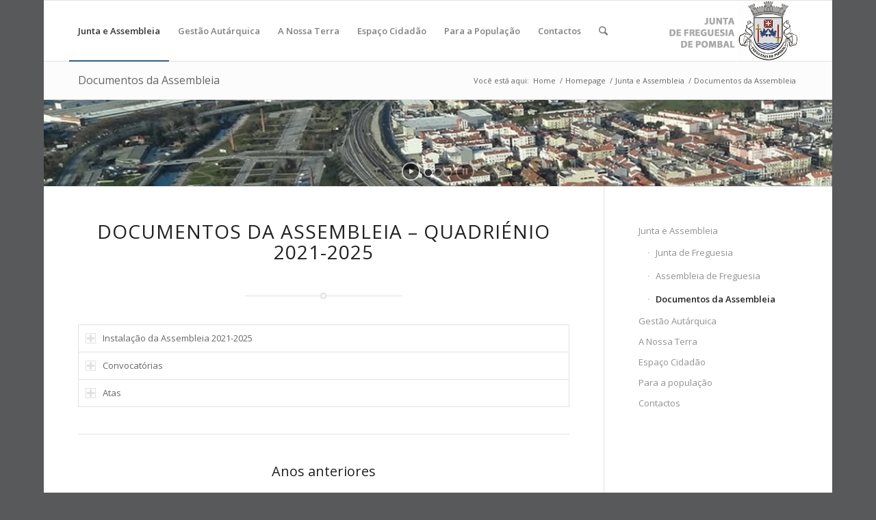

--- FILE ---
content_type: text/html; charset=UTF-8
request_url: https://www.freguesia-pombal.pt/homepage/junta-e-assembleia/documentos-da-assembleia/
body_size: 70023
content:
<!DOCTYPE html>
<html lang="pt-PT" class=" html_boxed responsive av-default-lightbox  html_header_top html_logo_right html_main_nav_header html_menu_left html_slim html_header_sticky html_header_shrinking html_mobile_menu_tablet html_disabled html_header_searchicon html_content_align_center html_entry_id_22 ">
<head>
<meta charset="UTF-8" />

<!-- page title, displayed in your browser bar -->
<title>Junta de Freguesia de Pombal |   Documentos da Assembleia</title>

<meta name="robots" content="index, follow" />
<link rel="icon" href="http://www.freguesia-pombal.pt/wp-content/uploads/2014/04/favicon_32.png" type="image/png">

<!-- mobile setting -->
<meta name="viewport" content="width=device-width, initial-scale=1, maximum-scale=1">

<!-- Scripts/CSS and wp_head hook -->
<link rel='dns-prefetch' href='//s.w.org' />
<link rel="alternate" type="application/rss+xml" title="Junta de Freguesia de Pombal &raquo; Feed" href="https://www.freguesia-pombal.pt/feed/" />
<link rel="alternate" type="application/rss+xml" title="Junta de Freguesia de Pombal &raquo; Feed de comentários" href="https://www.freguesia-pombal.pt/comments/feed/" />
<link rel="alternate" type="text/calendar" title="Junta de Freguesia de Pombal &raquo; Feed iCal" href="https://www.freguesia-pombal.pt/calendario-de-eventos/?ical=1" />
<link rel="alternate" type="application/rss+xml" title="Feed de comentários de Junta de Freguesia de Pombal &raquo; Documentos da Assembleia" href="https://www.freguesia-pombal.pt/homepage/junta-e-assembleia/documentos-da-assembleia/feed/" />

<!-- google webfont font replacement -->
<link rel='stylesheet' id='avia-google-webfont' href='//fonts.googleapis.com/css?family=Open+Sans:400,600' type='text/css' media='all'/> 
		<script type="text/javascript">
			window._wpemojiSettings = {"baseUrl":"https:\/\/s.w.org\/images\/core\/emoji\/2.4\/72x72\/","ext":".png","svgUrl":"https:\/\/s.w.org\/images\/core\/emoji\/2.4\/svg\/","svgExt":".svg","source":{"concatemoji":"https:\/\/www.freguesia-pombal.pt\/wp-includes\/js\/wp-emoji-release.min.js?ver=4.9.4"}};
			!function(a,b,c){function d(a,b){var c=String.fromCharCode;l.clearRect(0,0,k.width,k.height),l.fillText(c.apply(this,a),0,0);var d=k.toDataURL();l.clearRect(0,0,k.width,k.height),l.fillText(c.apply(this,b),0,0);var e=k.toDataURL();return d===e}function e(a){var b;if(!l||!l.fillText)return!1;switch(l.textBaseline="top",l.font="600 32px Arial",a){case"flag":return!(b=d([55356,56826,55356,56819],[55356,56826,8203,55356,56819]))&&(b=d([55356,57332,56128,56423,56128,56418,56128,56421,56128,56430,56128,56423,56128,56447],[55356,57332,8203,56128,56423,8203,56128,56418,8203,56128,56421,8203,56128,56430,8203,56128,56423,8203,56128,56447]),!b);case"emoji":return b=d([55357,56692,8205,9792,65039],[55357,56692,8203,9792,65039]),!b}return!1}function f(a){var c=b.createElement("script");c.src=a,c.defer=c.type="text/javascript",b.getElementsByTagName("head")[0].appendChild(c)}var g,h,i,j,k=b.createElement("canvas"),l=k.getContext&&k.getContext("2d");for(j=Array("flag","emoji"),c.supports={everything:!0,everythingExceptFlag:!0},i=0;i<j.length;i++)c.supports[j[i]]=e(j[i]),c.supports.everything=c.supports.everything&&c.supports[j[i]],"flag"!==j[i]&&(c.supports.everythingExceptFlag=c.supports.everythingExceptFlag&&c.supports[j[i]]);c.supports.everythingExceptFlag=c.supports.everythingExceptFlag&&!c.supports.flag,c.DOMReady=!1,c.readyCallback=function(){c.DOMReady=!0},c.supports.everything||(h=function(){c.readyCallback()},b.addEventListener?(b.addEventListener("DOMContentLoaded",h,!1),a.addEventListener("load",h,!1)):(a.attachEvent("onload",h),b.attachEvent("onreadystatechange",function(){"complete"===b.readyState&&c.readyCallback()})),g=c.source||{},g.concatemoji?f(g.concatemoji):g.wpemoji&&g.twemoji&&(f(g.twemoji),f(g.wpemoji)))}(window,document,window._wpemojiSettings);
		</script>
		<style type="text/css">
img.wp-smiley,
img.emoji {
	display: inline !important;
	border: none !important;
	box-shadow: none !important;
	height: 1em !important;
	width: 1em !important;
	margin: 0 .07em !important;
	vertical-align: -0.1em !important;
	background: none !important;
	padding: 0 !important;
}
</style>
<link rel='stylesheet' id='avia-bbpress-css'  href='https://www.freguesia-pombal.pt/wp-content/themes/within/config-bbpress/bbpress-mod.css?ver=4.9.4' type='text/css' media='all' />
<link rel='stylesheet' id='tribe-events-calendar-style-css'  href='https://www.freguesia-pombal.pt/wp-content/plugins/the-events-calendar/src/resources/css/tribe-events-full.min.css?ver=4.6.9' type='text/css' media='all' />
<link rel='stylesheet' id='tribe-events-calendar-mobile-style-css'  href='https://www.freguesia-pombal.pt/wp-content/plugins/the-events-calendar/src/resources/css/tribe-events-full-mobile.min.css?ver=4.6.9' type='text/css' media='only screen and (max-width: 768px)' />
<link rel='stylesheet' id='parent-style-css'  href='https://www.freguesia-pombal.pt/wp-content/themes/within/style.css?ver=4.9.4' type='text/css' media='all' />
<link rel='stylesheet' id='avia-grid-css'  href='https://www.freguesia-pombal.pt/wp-content/themes/within/css/grid.css?ver=2' type='text/css' media='all' />
<link rel='stylesheet' id='avia-base-css'  href='https://www.freguesia-pombal.pt/wp-content/themes/within/css/base.css?ver=2' type='text/css' media='all' />
<link rel='stylesheet' id='avia-layout-css'  href='https://www.freguesia-pombal.pt/wp-content/themes/within/css/layout.css?ver=2' type='text/css' media='all' />
<link rel='stylesheet' id='avia-scs-css'  href='https://www.freguesia-pombal.pt/wp-content/themes/within/css/shortcodes.css?ver=2' type='text/css' media='all' />
<link rel='stylesheet' id='avia-popup-css-css'  href='https://www.freguesia-pombal.pt/wp-content/themes/within/js/aviapopup/magnific-popup.css?ver=1' type='text/css' media='screen' />
<link rel='stylesheet' id='avia-media-css'  href='https://www.freguesia-pombal.pt/wp-content/themes/within/js/mediaelement/skin-1/mediaelementplayer.css?ver=1' type='text/css' media='screen' />
<link rel='stylesheet' id='avia-print-css'  href='https://www.freguesia-pombal.pt/wp-content/themes/within/css/print.css?ver=1' type='text/css' media='print' />
<link rel='stylesheet' id='avia-dynamic-css'  href='https://www.freguesia-pombal.pt/wp-content/uploads/dynamic_avia/within_child.css?ver=55119d0184f7a' type='text/css' media='all' />
<link rel='stylesheet' id='avia-custom-css'  href='https://www.freguesia-pombal.pt/wp-content/themes/within/css/custom.css?ver=2' type='text/css' media='all' />
<link rel='stylesheet' id='avia-style-css'  href='https://www.freguesia-pombal.pt/wp-content/themes/within-child/style.css?ver=2' type='text/css' media='all' />
<link rel='stylesheet' id='layerslider-css'  href='https://www.freguesia-pombal.pt/wp-content/themes/within/config-layerslider/LayerSlider/static/css/layerslider.css?ver=5.3.2' type='text/css' media='all' />
<link rel='stylesheet' id='avia-events-cal-css'  href='https://www.freguesia-pombal.pt/wp-content/themes/within/config-events-calendar/event-mod.css?ver=4.9.4' type='text/css' media='all' />
<script type='text/javascript' src='https://www.freguesia-pombal.pt/wp-includes/js/jquery/jquery.js?ver=1.12.4'></script>
<script type='text/javascript' src='https://www.freguesia-pombal.pt/wp-includes/js/jquery/jquery-migrate.min.js?ver=1.4.1'></script>
<script type='text/javascript' src='https://www.freguesia-pombal.pt/wp-content/themes/within/js/avia-compat.js?ver=2'></script>
<script type='text/javascript'>
var mejsL10n = {"language":"pt","strings":{"mejs.install-flash":"Est\u00e1 a usar um navegador sem Flash Player activado ou instalado. Por favor, active o plugin Flash Player ou descarregue a vers\u00e3o mais recente em https:\/\/get.adobe.com\/flashplayer\/.","mejs.fullscreen-off":"Desligar ecr\u00e3 inteiro","mejs.fullscreen-on":"Ecr\u00e3 inteiro","mejs.download-video":"Descarregar v\u00eddeo","mejs.fullscreen":"Ecr\u00e3 inteiro","mejs.time-jump-forward":["Avan\u00e7ar 1 segundo","Avan\u00e7ar %1 segundos"],"mejs.loop":"Repetir","mejs.play":"Reproduzir","mejs.pause":"Pausa","mejs.close":"Fechar","mejs.time-slider":"Indicador de tempo","mejs.time-help-text":"Use as setas esquerda\/direita para recuar\/avan\u00e7ar um segundo, ou use as setas baixo\/cima para recuar\/avan\u00e7ar dez segundos.","mejs.time-skip-back":["Recuar 1 segundo","Recuar %1 segundos"],"mejs.captions-subtitles":"Legendas","mejs.captions-chapters":"Cap\u00edtulos","mejs.none":"Nenhum","mejs.mute-toggle":"Ligar\/desligar som","mejs.volume-help-text":"Use as setas cima\/baixo para aumentar ou diminuir o volume.","mejs.unmute":"Ligar som","mejs.mute":"Mudo","mejs.volume-slider":"Indicador de volume","mejs.video-player":"Reprodutor de v\u00eddeo","mejs.audio-player":"Reprodutor de \u00e1udio","mejs.ad-skip":"Ignorar an\u00fancio","mejs.ad-skip-info":["Ignorar em 1 segundo","Ignorar em %1 segundos"],"mejs.source-chooser":"Selector de origem","mejs.stop":"Parar","mejs.speed-rate":"Velocidade","mejs.live-broadcast":"Emiss\u00e3o em directo","mejs.afrikaans":"Africanse","mejs.albanian":"Alban\u00eas","mejs.arabic":"\u00c1rabe","mejs.belarusian":"Bielorrusso","mejs.bulgarian":"B\u00falgaro","mejs.catalan":"Catal\u00e3o","mejs.chinese":"Chin\u00eas","mejs.chinese-simplified":"Chin\u00eas (Simplificado)","mejs.chinese-traditional":"Chin\u00eas (Tradicional)","mejs.croatian":"Croata","mejs.czech":"Checo","mejs.danish":"Dinamarqu\u00eas","mejs.dutch":"Holand\u00eas","mejs.english":"Ingl\u00eas","mejs.estonian":"Estoniano","mejs.filipino":"Filipino","mejs.finnish":"Finland\u00eas","mejs.french":"Franc\u00eas","mejs.galician":"Galego","mejs.german":"Alem\u00e3o","mejs.greek":"Grego","mejs.haitian-creole":"Crioulo haitiano","mejs.hebrew":"Hebraico","mejs.hindi":"H\u00edndi","mejs.hungarian":"H\u00fangaro","mejs.icelandic":"Island\u00eas","mejs.indonesian":"Indon\u00e9sio","mejs.irish":"Irland\u00eas","mejs.italian":"Italiano","mejs.japanese":"Japon\u00eas","mejs.korean":"Coreano","mejs.latvian":"Let\u00e3o","mejs.lithuanian":"Lituano","mejs.macedonian":"Maced\u00f3nio","mejs.malay":"Malaio","mejs.maltese":"Malt\u00eas","mejs.norwegian":"Noruegu\u00eas","mejs.persian":"Persa","mejs.polish":"Polaco","mejs.portuguese":"Portugu\u00eas","mejs.romanian":"Romeno","mejs.russian":"Russo","mejs.serbian":"S\u00e9rvio","mejs.slovak":"Eslovaco","mejs.slovenian":"Esloveno","mejs.spanish":"Espanhol","mejs.swahili":"Sua\u00edli","mejs.swedish":"Su\u00e9co","mejs.tagalog":"Tagalo","mejs.thai":"Tailand\u00eas","mejs.turkish":"Turco","mejs.ukrainian":"Ucraniano","mejs.vietnamese":"Vietnamita","mejs.welsh":"Gal\u00eas","mejs.yiddish":"\u00cddiche"}};
</script>
<script type='text/javascript' src='https://www.freguesia-pombal.pt/wp-includes/js/mediaelement/mediaelement-and-player.min.js?ver=4.2.6-78496d1'></script>
<script type='text/javascript' src='https://www.freguesia-pombal.pt/wp-includes/js/mediaelement/mediaelement-migrate.min.js?ver=4.9.4'></script>
<script type='text/javascript'>
/* <![CDATA[ */
var _wpmejsSettings = {"pluginPath":"\/wp-includes\/js\/mediaelement\/","classPrefix":"mejs-","stretching":"responsive"};
/* ]]> */
</script>
<script type='text/javascript'>
/* <![CDATA[ */
var aamLocal = {"nonce":"9b8e36d71e","ajaxurl":"https:\/\/www.freguesia-pombal.pt\/wp-admin\/admin-ajax.php"};
/* ]]> */
</script>
<script type='text/javascript' src='//www.freguesia-pombal.pt/wp-content/plugins/advanced-access-manager/media/js/aam-login.js?ver=4.9.4'></script>
<script type='text/javascript' src='https://www.freguesia-pombal.pt/wp-content/themes/within/config-layerslider/LayerSlider/static/js/greensock.js?ver=1.11.8'></script>
<script type='text/javascript' src='https://www.freguesia-pombal.pt/wp-content/themes/within/config-layerslider/LayerSlider/static/js/layerslider.kreaturamedia.jquery.js?ver=5.3.2'></script>
<script type='text/javascript' src='https://www.freguesia-pombal.pt/wp-content/themes/within/config-layerslider/LayerSlider/static/js/layerslider.transitions.js?ver=5.3.2'></script>
<link rel='https://api.w.org/' href='https://www.freguesia-pombal.pt/wp-json/' />
<link rel="EditURI" type="application/rsd+xml" title="RSD" href="https://www.freguesia-pombal.pt/xmlrpc.php?rsd" />
<link rel="wlwmanifest" type="application/wlwmanifest+xml" href="https://www.freguesia-pombal.pt/wp-includes/wlwmanifest.xml" /> 
<meta name="generator" content="WordPress 4.9.4" />
<link rel="canonical" href="https://www.freguesia-pombal.pt/homepage/junta-e-assembleia/documentos-da-assembleia/" />
<link rel='shortlink' href='https://www.freguesia-pombal.pt/?p=22' />
<link rel="alternate" type="application/json+oembed" href="https://www.freguesia-pombal.pt/wp-json/oembed/1.0/embed?url=https%3A%2F%2Fwww.freguesia-pombal.pt%2Fhomepage%2Fjunta-e-assembleia%2Fdocumentos-da-assembleia%2F" />
<link rel="alternate" type="text/xml+oembed" href="https://www.freguesia-pombal.pt/wp-json/oembed/1.0/embed?url=https%3A%2F%2Fwww.freguesia-pombal.pt%2Fhomepage%2Fjunta-e-assembleia%2Fdocumentos-da-assembleia%2F&#038;format=xml" />
<meta name="generator" content="Custom Login v3.2.8" />
<meta name="tec-api-version" content="v1"><meta name="tec-api-origin" content="https://www.freguesia-pombal.pt"><link rel="https://theeventscalendar.com/" href="https://www.freguesia-pombal.pt/wp-json/tribe/events/v1/" /><link rel="profile" href="http://gmpg.org/xfn/11" />
<link rel="alternate" type="application/rss+xml" title="Junta de Freguesia de Pombal RSS2 Feed" href="https://www.freguesia-pombal.pt/feed/" />
<link rel="pingback" href="https://www.freguesia-pombal.pt/xmlrpc.php" />
<!--[if lt IE 9]><script src="https://www.freguesia-pombal.pt/wp-content/themes/within/js/html5shiv.js"></script><![endif]-->

<!--
Debugging Info for Theme support: 

Theme: Within
Version: 2.9.2
Installed: within
AviaFramework Version: 2.1
AviaBuilder Version: 0.8
- - - - - - - - - - -
ChildTheme: Within child
ChildTheme Version: 
ChildTheme Installed: within

ML:128-PU:30-PLA:18
WP:4.9.4
-->

<style type='text/css'>
@font-face {font-family: 'entypo-fontello'; font-weight: normal; font-style: normal;
src: url('https://www.freguesia-pombal.pt/wp-content/themes/within/config-templatebuilder/avia-template-builder/assets/fonts/entypo-fontello.eot?v=3');
src: url('https://www.freguesia-pombal.pt/wp-content/themes/within/config-templatebuilder/avia-template-builder/assets/fonts/entypo-fontello.eot?v=3#iefix') format('embedded-opentype'), 
url('https://www.freguesia-pombal.pt/wp-content/themes/within/config-templatebuilder/avia-template-builder/assets/fonts/entypo-fontello.woff?v=3') format('woff'), 
url('https://www.freguesia-pombal.pt/wp-content/themes/within/config-templatebuilder/avia-template-builder/assets/fonts/entypo-fontello.ttf?v=3') format('truetype'), 
url('https://www.freguesia-pombal.pt/wp-content/themes/within/config-templatebuilder/avia-template-builder/assets/fonts/entypo-fontello.svg?v=3#entypo-fontello') format('svg');
} #top .avia-font-entypo-fontello, body .avia-font-entypo-fontello, html body [data-av_iconfont='entypo-fontello']:before{ font-family: 'entypo-fontello'; }
</style><script>
  (function(i,s,o,g,r,a,m){i['GoogleAnalyticsObject']=r;i[r]=i[r]||function(){
  (i[r].q=i[r].q||[]).push(arguments)},i[r].l=1*new Date();a=s.createElement(o),
  m=s.getElementsByTagName(o)[0];a.async=1;a.src=g;m.parentNode.insertBefore(a,m)
  })(window,document,'script','//www.google-analytics.com/analytics.js','ga');

  ga('create', 'UA-1917722-15', 'freguesia-pombal.pt');
  ga('send', 'pageview');

</script>
</head>




<body id="top" class="page-template-default page page-id-22 page-child parent-pageid-16 boxed open_sans tribe-no-js" itemscope="itemscope" itemtype="https://schema.org/WebPage" >

	<div id='wrap_all'>

	
<header id='header' class=' header_color light_bg_color  av_header_top av_logo_right av_main_nav_header av_menu_left av_slim av_header_sticky av_header_shrinking av_header_stretch_disabled av_mobile_menu_tablet av_header_searchicon'  role="banner" itemscope="itemscope" itemtype="https://schema.org/WPHeader" >

<a id="advanced_menu_toggle" href="#" aria-hidden='true' data-av_icon='' data-av_iconfont='entypo-fontello'></a><a id="advanced_menu_hide" href="#" 	aria-hidden='true' data-av_icon='' data-av_iconfont='entypo-fontello'></a>


		<div  id='header_main' class='container_wrap container_wrap_logo'>
	
        	
				 <div class='container'>
				 
					<div class='inner-container'>
						<strong class='logo'><a href='https://www.freguesia-pombal.pt/'><img height='100' width='300' src='http://www.freguesia-pombal.pt/wp-content/uploads/2014/04/junta_freguesia_pombal_logo21.png' alt='Junta de Freguesia de Pombal' /></a></strong><nav class='main_menu' data-selectname='Selecione uma página'  role="navigation" itemscope="itemscope" itemtype="https://schema.org/SiteNavigationElement" ><div class="avia-menu av-main-nav-wrap"><ul id="avia-menu" class="menu av-main-nav"><li id="menu-item-703" class="menu-item menu-item-type-custom menu-item-object-custom current-menu-ancestor current-menu-parent menu-item-has-children menu-item-top-level menu-item-top-level-1"><a href="#"><span class="avia-bullet"></span><span class="avia-menu-text">Junta e Assembleia</span><span class="avia-menu-fx"><span class="avia-arrow-wrap"><span class="avia-arrow"></span></span></span></a>


<ul class="sub-menu">
	<li id="menu-item-61" class="menu-item menu-item-type-post_type menu-item-object-page"><a href="https://www.freguesia-pombal.pt/homepage/junta-e-assembleia/executivo/"><span class="avia-bullet"></span><span class="avia-menu-text">Junta de Freguesia</span></a></li>
	<li id="menu-item-62" class="menu-item menu-item-type-post_type menu-item-object-page menu-item-has-children"><a href="https://www.freguesia-pombal.pt/homepage/junta-e-assembleia/assembleia/"><span class="avia-bullet"></span><span class="avia-menu-text">Assembleia de Freguesia</span></a>
	<ul class="sub-menu">
		<li id="menu-item-260" class="menu-item menu-item-type-post_type menu-item-object-page"><a href="https://www.freguesia-pombal.pt/homepage/junta-e-assembleia/assembleia/competencias/"><span class="avia-bullet"></span><span class="avia-menu-text">Competências</span></a></li>
	</ul>
</li>
	<li id="menu-item-63" class="menu-item menu-item-type-post_type menu-item-object-page current-menu-item page_item page-item-22 current_page_item"><a href="https://www.freguesia-pombal.pt/homepage/junta-e-assembleia/documentos-da-assembleia/"><span class="avia-bullet"></span><span class="avia-menu-text">Documentos da Assembleia</span></a></li>
</ul>
</li>
<li id="menu-item-704" class="menu-item menu-item-type-custom menu-item-object-custom menu-item-has-children menu-item-top-level menu-item-top-level-2"><a href="#"><span class="avia-bullet"></span><span class="avia-menu-text">Gestão Autárquica</span><span class="avia-menu-fx"><span class="avia-arrow-wrap"><span class="avia-arrow"></span></span></span></a>


<ul class="sub-menu">
	<li id="menu-item-1470" class="menu-item menu-item-type-post_type menu-item-object-page"><a href="https://www.freguesia-pombal.pt/homepage/gestao-autarquica/editais/"><span class="avia-bullet"></span><span class="avia-menu-text">Editais</span></a></li>
	<li id="menu-item-1827" class="menu-item menu-item-type-post_type menu-item-object-page"><a href="https://www.freguesia-pombal.pt/homepage/gestao-autarquica/transparencia/"><span class="avia-bullet"></span><span class="avia-menu-text">Transparência</span></a></li>
	<li id="menu-item-66" class="menu-item menu-item-type-post_type menu-item-object-page"><a href="https://www.freguesia-pombal.pt/homepage/gestao-autarquica/contas-de-gerencia/"><span class="avia-bullet"></span><span class="avia-menu-text">Contas de Gerência</span></a></li>
	<li id="menu-item-67" class="menu-item menu-item-type-post_type menu-item-object-page"><a href="https://www.freguesia-pombal.pt/homepage/gestao-autarquica/orcamento-ppi/"><span class="avia-bullet"></span><span class="avia-menu-text">Orçamento / PPI</span></a></li>
</ul>
</li>
<li id="menu-item-705" class="menu-item menu-item-type-custom menu-item-object-custom menu-item-has-children menu-item-top-level menu-item-top-level-3"><a href="#"><span class="avia-bullet"></span><span class="avia-menu-text">A Nossa Terra</span><span class="avia-menu-fx"><span class="avia-arrow-wrap"><span class="avia-arrow"></span></span></span></a>


<ul class="sub-menu">
	<li id="menu-item-69" class="menu-item menu-item-type-post_type menu-item-object-page"><a href="https://www.freguesia-pombal.pt/homepage/a-nossa-terra/historia/"><span class="avia-bullet"></span><span class="avia-menu-text">História</span></a></li>
	<li id="menu-item-70" class="menu-item menu-item-type-post_type menu-item-object-page"><a href="https://www.freguesia-pombal.pt/homepage/a-nossa-terra/heraldica/"><span class="avia-bullet"></span><span class="avia-menu-text">Heráldica</span></a></li>
	<li id="menu-item-71" class="menu-item menu-item-type-post_type menu-item-object-page"><a href="https://www.freguesia-pombal.pt/homepage/a-nossa-terra/patrimonio/"><span class="avia-bullet"></span><span class="avia-menu-text">Património</span></a></li>
	<li id="menu-item-1471" class="menu-item menu-item-type-post_type menu-item-object-page"><a href="https://www.freguesia-pombal.pt/homepage/a-nossa-terra/lugares-freguesia-de-pombal/"><span class="avia-bullet"></span><span class="avia-menu-text">Lugares Freguesia de Pombal</span></a></li>
	<li id="menu-item-1867" class="menu-item menu-item-type-post_type menu-item-object-page"><a href="https://www.freguesia-pombal.pt/homepage/a-nossa-terra/associativismo/"><span class="avia-bullet"></span><span class="avia-menu-text">Associativismo</span></a></li>
	<li id="menu-item-1868" class="menu-item menu-item-type-post_type menu-item-object-page"><a href="https://www.freguesia-pombal.pt/homepage/a-nossa-terra/instituicoes-de-caracter-social/"><span class="avia-bullet"></span><span class="avia-menu-text">Instituições de Carácter Social/Religioso</span></a></li>
	<li id="menu-item-1980" class="menu-item menu-item-type-post_type menu-item-object-page"><a href="https://www.freguesia-pombal.pt/homepage/a-nossa-terra/grupos-danca/"><span class="avia-bullet"></span><span class="avia-menu-text">Grupos de Dança</span></a></li>
</ul>
</li>
<li id="menu-item-706" class="menu-item menu-item-type-custom menu-item-object-custom menu-item-has-children menu-item-top-level menu-item-top-level-4"><a href="#"><span class="avia-bullet"></span><span class="avia-menu-text">Espaço Cidadão</span><span class="avia-menu-fx"><span class="avia-arrow-wrap"><span class="avia-arrow"></span></span></span></a>


<ul class="sub-menu">
	<li id="menu-item-594" class="menu-item menu-item-type-post_type menu-item-object-page menu-item-has-children"><a href="https://www.freguesia-pombal.pt/homepage/espaco-cidadao/pedidos/"><span class="avia-bullet"></span><span class="avia-menu-text">Pedidos</span></a>
	<ul class="sub-menu">
		<li id="menu-item-439" class="menu-item menu-item-type-post_type menu-item-object-page"><a href="https://www.freguesia-pombal.pt/homepage/espaco-cidadao/pedidos/atestado-de-residencia/"><span class="avia-bullet"></span><span class="avia-menu-text">Atestado de residência</span></a></li>
		<li id="menu-item-440" class="menu-item menu-item-type-post_type menu-item-object-page"><a href="https://www.freguesia-pombal.pt/homepage/espaco-cidadao/pedidos/atestado-de-vida/"><span class="avia-bullet"></span><span class="avia-menu-text">Atestado de vida</span></a></li>
		<li id="menu-item-441" class="menu-item menu-item-type-post_type menu-item-object-page"><a href="https://www.freguesia-pombal.pt/homepage/espaco-cidadao/pedidos/atestado-de-agregado-familiar/"><span class="avia-bullet"></span><span class="avia-menu-text">Atestado de agregado familiar</span></a></li>
		<li id="menu-item-442" class="menu-item menu-item-type-post_type menu-item-object-page"><a href="https://www.freguesia-pombal.pt/homepage/espaco-cidadao/pedidos/requerimento-de-licenca-de-ruido/"><span class="avia-bullet"></span><span class="avia-menu-text">Requerimento de licença de ruído</span></a></li>
		<li id="menu-item-443" class="menu-item menu-item-type-post_type menu-item-object-page"><a href="https://www.freguesia-pombal.pt/homepage/espaco-cidadao/pedidos/requerimento-de-colocacao-de-no-de-policia-em-casa-de-habitacao/"><span class="avia-bullet"></span><span class="avia-menu-text">Requerimento de colocação de nº de polícia em casa de habitação</span></a></li>
		<li id="menu-item-444" class="menu-item menu-item-type-post_type menu-item-object-page"><a href="https://www.freguesia-pombal.pt/homepage/espaco-cidadao/pedidos/requerimento-de-bip-braco-de-iluminacao-publica/"><span class="avia-bullet"></span><span class="avia-menu-text">Requerimento de BIP (Braço de Iluminação Pública)</span></a></li>
		<li id="menu-item-445" class="menu-item menu-item-type-post_type menu-item-object-page"><a href="https://www.freguesia-pombal.pt/homepage/espaco-cidadao/pedidos/requerimento-de-contentores-de-lixo-domestico/"><span class="avia-bullet"></span><span class="avia-menu-text">Requerimento de contentor(es) de lixo doméstico</span></a></li>
		<li id="menu-item-446" class="menu-item menu-item-type-post_type menu-item-object-page"><a href="https://www.freguesia-pombal.pt/homepage/espaco-cidadao/pedidos/outros-requerimentos/"><span class="avia-bullet"></span><span class="avia-menu-text">Outros requerimentos</span></a></li>
	</ul>
</li>
	<li id="menu-item-74" class="menu-item menu-item-type-post_type menu-item-object-page"><a href="https://www.freguesia-pombal.pt/homepage/espaco-cidadao/concursos-publicos/"><span class="avia-bullet"></span><span class="avia-menu-text">Concursos Pessoal</span></a></li>
	<li id="menu-item-1928" class="menu-item menu-item-type-post_type menu-item-object-page menu-item-has-children"><a href="https://www.freguesia-pombal.pt/homepage/espaco-cidadao/recenseamento-eleitoral-eleicoes/"><span class="avia-bullet"></span><span class="avia-menu-text">Recenseamento Eleitoral / Eleições</span></a>
	<ul class="sub-menu">
		<li id="menu-item-1940" class="menu-item menu-item-type-post_type menu-item-object-page"><a href="https://www.freguesia-pombal.pt/homepage/espaco-cidadao/recenseamento-eleitoral-eleicoes/documentos-eleicoes/"><span class="avia-bullet"></span><span class="avia-menu-text">Documentos de Eleições</span></a></li>
	</ul>
</li>
	<li id="menu-item-75" class="menu-item menu-item-type-post_type menu-item-object-page menu-item-has-children"><a href="https://www.freguesia-pombal.pt/homepage/espaco-cidadao/analises-de-agua/"><span class="avia-bullet"></span><span class="avia-menu-text">Análises de Água</span></a>
	<ul class="sub-menu">
		<li id="menu-item-78" class="menu-item menu-item-type-post_type menu-item-object-page"><a href="https://www.freguesia-pombal.pt/homepage/espaco-cidadao/taxas-e-licencas/"><span class="avia-bullet"></span><span class="avia-menu-text">Taxas e Licenças</span></a></li>
	</ul>
</li>
	<li id="menu-item-1823" class="menu-item menu-item-type-post_type menu-item-object-page"><a href="https://www.freguesia-pombal.pt/homepage/espaco-cidadao/contratospublicos/"><span class="avia-bullet"></span><span class="avia-menu-text">Contratação Pública</span></a></li>
	<li id="menu-item-1025" class="menu-item menu-item-type-custom menu-item-object-custom"><a target="_blank" href="http://www.farmaciasdeservico.net/localidade/leiria/pombal"><span class="avia-bullet"></span><span class="avia-menu-text">Farmácias</span></a></li>
</ul>
</li>
<li id="menu-item-707" class="menu-item menu-item-type-custom menu-item-object-custom menu-item-has-children menu-item-top-level menu-item-top-level-5"><a href="#"><span class="avia-bullet"></span><span class="avia-menu-text">Para a População</span><span class="avia-menu-fx"><span class="avia-arrow-wrap"><span class="avia-arrow"></span></span></span></a>


<ul class="sub-menu">
	<li id="menu-item-80" class="menu-item menu-item-type-post_type menu-item-object-page"><a href="https://www.freguesia-pombal.pt/homepage/para-a-populacao/desporto/"><span class="avia-bullet"></span><span class="avia-menu-text">Desporto</span></a></li>
	<li id="menu-item-79" class="menu-item menu-item-type-post_type menu-item-object-page"><a href="https://www.freguesia-pombal.pt/homepage/para-a-populacao/educacao/"><span class="avia-bullet"></span><span class="avia-menu-text">Educação</span></a></li>
	<li id="menu-item-1524" class="menu-item menu-item-type-post_type menu-item-object-page menu-item-has-children"><a href="https://www.freguesia-pombal.pt/eventos/"><span class="avia-bullet"></span><span class="avia-menu-text">Eventos</span></a>
	<ul class="sub-menu">
		<li id="menu-item-1525" class="menu-item menu-item-type-post_type menu-item-object-page"><a href="https://www.freguesia-pombal.pt/festas-tradicionais-romarias/"><span class="avia-bullet"></span><span class="avia-menu-text">Festas Tradicionais &#038; Romarias</span></a></li>
	</ul>
</li>
	<li id="menu-item-1808" class="menu-item menu-item-type-post_type menu-item-object-page"><a href="https://www.freguesia-pombal.pt/homepage/para-a-populacao/desporto-2parques-de-desporto-lazer-e-recreio/"><span class="avia-bullet"></span><span class="avia-menu-text">Parques de desporto, lazer e recreio</span></a></li>
	<li id="menu-item-2006" class="menu-item menu-item-type-post_type menu-item-object-page"><a href="https://www.freguesia-pombal.pt/homepage/para-a-populacao/transportes/"><span class="avia-bullet"></span><span class="avia-menu-text">Transportes</span></a></li>
</ul>
</li>
<li id="menu-item-388" class="menu-item menu-item-type-post_type menu-item-object-page menu-item-top-level menu-item-top-level-6"><a href="https://www.freguesia-pombal.pt/homepage/contactos/"><span class="avia-bullet"></span><span class="avia-menu-text">Contactos</span><span class="avia-menu-fx"><span class="avia-arrow-wrap"><span class="avia-arrow"></span></span></span></a></li>
<li id="menu-item-search" class="noMobile menu-item menu-item-search-dropdown">
							<a href="?s=" rel="nofollow" data-avia-search-tooltip="

&lt;form action=&quot;https://www.freguesia-pombal.pt/&quot; id=&quot;searchform&quot; method=&quot;get&quot; class=&quot;&quot;&gt;
	&lt;div&gt;
		&lt;input type=&quot;submit&quot; value=&quot;&quot; id=&quot;searchsubmit&quot; class=&quot;button avia-font-entypo-fontello&quot; /&gt;
		&lt;input type=&quot;text&quot; id=&quot;s&quot; name=&quot;s&quot; value=&quot;&quot; placeholder='Pesquisa' /&gt;
			&lt;/div&gt;
&lt;/form&gt;" aria-hidden='true' data-av_icon='' data-av_iconfont='entypo-fontello'><span class="avia_hidden_link_text">Pesquisa</span></a>
	        		   </li></ul></div></nav>				
					 <!-- end inner-container-->
			        </div>
						
		        <!-- end container-->
		        </div>

		<!-- end container_wrap-->
		</div>
		
		<div class='header_bg'></div>

<!-- end header -->
</header>
	
	<div id='main' data-scroll-offset='88'>

	<div class='stretch_full container_wrap alternate_color light_bg_color title_container'><div class='container'><h1 class='main-title entry-title'><a href='https://www.freguesia-pombal.pt/homepage/junta-e-assembleia/documentos-da-assembleia/' rel='bookmark' title='Link permanente: Documentos da Assembleia'  itemprop="headline" >Documentos da Assembleia</a></h1><div class="breadcrumb breadcrumbs avia-breadcrumbs"><div class="breadcrumb-trail" xmlns:v="http://rdf.data-vocabulary.org/#"><span class="trail-before"><span class="breadcrumb-title">Você está aqui:</span></span> <span typeof="v:Breadcrumb"><a rel="v:url" property="v:title" href="https://www.freguesia-pombal.pt" title="Junta de Freguesia de Pombal"  class="trail-begin">Home</a></span> <span class="sep">/</span> <span typeof="v:Breadcrumb"><a rel="v:url" property="v:title" href="https://www.freguesia-pombal.pt/" title="Homepage">Homepage</a></span> <span class="sep">/</span> <span typeof="v:Breadcrumb"><a rel="v:url" property="v:title" href="https://www.freguesia-pombal.pt/homepage/junta-e-assembleia/" title="Junta e Assembleia">Junta e Assembleia</a></span> <span class="sep">/</span> <span typeof="v:Breadcrumb"><span class="trail-end">Documentos da Assembleia</span></span></div></div></div></div> <div id='layer_slider_1' class='avia-layerslider main_color avia-shadow  avia-builder-el-0  el_before_av_heading  avia-builder-el-first  container_wrap sidebar_right'    style='height: 121px;' ><script data-cfasync="false" type="text/javascript">var lsjQuery = jQuery;</script><script data-cfasync="false" type="text/javascript"> lsjQuery(document).ready(function() { if(typeof lsjQuery.fn.layerSlider == "undefined") { lsShowNotice('layerslider_28','jquery'); } else { lsjQuery("#layerslider_28").layerSlider({skin: 'fullwidth', skinsPath: 'https://www.freguesia-pombal.pt/wp-content/themes/within/config-layerslider/LayerSlider/static/skins/'}) } }); </script><div id="layerslider_28" class="ls-wp-container" style="width:1100px;height:120px;margin:0 auto;margin-bottom: 0px;"><div class="ls-slide" data-ls=" transition2d: all;"><img class="ls-l" style="top:-1px;left:0px;white-space: nowrap;" src="https://www.freguesia-pombal.pt/wp-content/themes/within/config-layerslider/LayerSlider/static/img/blank.gif" data-src="https://www.freguesia-pombal.pt/wp-content/uploads/2014/06/top_007.jpg" alt=""></div><div class="ls-slide" data-ls=" transition2d: all;"><img class="ls-l" style="top:1px;left:-538px;white-space: nowrap;" src="https://www.freguesia-pombal.pt/wp-content/themes/within/config-layerslider/LayerSlider/static/img/blank.gif" data-src="https://www.freguesia-pombal.pt/wp-content/uploads/2014/06/top_005.jpg" alt=""></div><div class="ls-slide" data-ls=" transition2d: all;"><img class="ls-l" style="top:0px;left:0px;white-space: nowrap;" src="https://www.freguesia-pombal.pt/wp-content/themes/within/config-layerslider/LayerSlider/static/img/blank.gif" data-src="https://www.freguesia-pombal.pt/wp-content/uploads/2014/05/subheader8.jpg" alt=""></div></div></div><div id='after_layer_slider_1' class='main_color container_wrap sidebar_right'   ><div class='container' ><div class='template-page content  av-content-small alpha units'><div class='post-entry post-entry-type-page post-entry-22'><div class='entry-content-wrapper clearfix'>
<div style='padding-bottom:10px;' class='av-special-heading av-special-heading-h2  blockquote modern-quote modern-centered  avia-builder-el-1  el_after_av_layerslider  el_before_av_hr  avia-builder-el-first  '><h2 class='av-special-heading-tag'  itemprop="headline"  >Documentos da Assembleia &#8211; quadriénio 2021-2025</h2><div class='special-heading-border'><div class='special-heading-inner-border' ></div></div></div>
<div  class='hr hr-short hr-center  avia-builder-el-2  el_after_av_heading  el_before_av_toggle_container '><span class='hr-inner ' ><span class='hr-inner-style'></span></span></div>
<div class="togglecontainer toggle_close_all  avia-builder-el-3  el_after_av_hr  el_before_av_hr ">
<section class="av_toggle_section"  itemscope="itemscope" itemtype="https://schema.org/CreativeWork" >    <div class="single_toggle" data-tags="{All} " >        <p data-fake-id="#toggle-id-1" class="toggler "  itemprop="headline" >Instalação da Assembleia 2021-2025<span class="toggle_icon">        <span class="vert_icon"></span><span class="hor_icon"></span></span></p>        <div id="toggle-id-1-container" class="toggle_wrap " >            <div class="toggle_content invers-color"  itemprop="text" ><ul>
<li><a href="http://www.freguesia-pombal.pt/wp-content/uploads/2021/10/AFP_acta-de-instalacão_2021.pdf"><strong>Instalação da Assembleia de Freguesia de Pombal 2021-2025</strong></a></li>
<li><a href="http://www.freguesia-pombal.pt/wp-content/uploads/2021/10/AFP_acta-primeira-assembleia-2021.doc.pdf"><strong>Eleição dos vogais da Junta de Freguesia e Mesa da Assembleia</strong></a></li>
</ul>
            </div>        </div>    </div></section>
<section class="av_toggle_section"  itemscope="itemscope" itemtype="https://schema.org/CreativeWork" >    <div class="single_toggle" data-tags="{All} " >        <p data-fake-id="#toggle-id-2" class="toggler "  itemprop="headline" >Convocatórias<span class="toggle_icon">        <span class="vert_icon"></span><span class="hor_icon"></span></span></p>        <div id="toggle-id-2-container" class="toggle_wrap " >            <div class="toggle_content invers-color"  itemprop="text" ><ul>
<li><a href="http://www.freguesia-pombal.pt/edital-sessao-ordinaria-assembleia-de-freguesia-230928/">Assembleia ordinária &#8211; Setembro 2023</a></li>
</ul>
<ul>
<li><a href="http://www.freguesia-pombal.pt/edital-sessao-ordinaria-assembleia-de-freguesia-230628/">Assembleia ordinária &#8211; Junho 2023</a></li>
</ul>
<ul>
<li style="list-style-type: none;">
<ul>
<li><a href="http://www.freguesia-pombal.pt/edital-sessao-ordinaria-assembleia-de-freguesia-221228/">Assembleia ordinária &#8211; Dezembro 2022</a></li>
<li><a href="http://www.freguesia-pombal.pt/edital-sessao-ordinaria-assembleia-de-freguesia-230428/">Assembleia ordinária &#8211; Abril 2023</a></li>
</ul>
</li>
</ul>
<ul>
<li><a href="http://www.freguesia-pombal.pt/edital-sessao-ordinaria-assembleia-de-freguesia-220928/">Assembleia ordinária &#8211; Setembro 2022</a></li>
</ul>
<ul>
<li><a href="http://www.freguesia-pombal.pt/edital-sessao-ordinaria-assembleia-de-freguesia-220630/">Assembleia ordinária &#8211; Junho 2022</a></li>
</ul>
<ul>
<li><a href="http://www.freguesia-pombal.pt/edital-sessao-ordinaria-assembleia-de-freguesia-220420/">Assembleia ordinária &#8211; Abril 2022</a></li>
</ul>
<ul>
<li><a href="http://www.freguesia-pombal.pt/edital-sessao-ordinaria-assembleia-de-freguesia-211216/">Assembleia ordinária &#8211; Dezembro 2021</a></li>
</ul>
<ul>
<li><a href="http://www.freguesia-pombal.pt/edital-sessao-ordinaria-assembleia-de-freguesia-211112/">Assembleia extraordinária &#8211; Novembro 2021</a></li>
</ul>
            </div>        </div>    </div></section>
<section class="av_toggle_section"  itemscope="itemscope" itemtype="https://schema.org/CreativeWork" >    <div class="single_toggle" data-tags="{All} " >        <p data-fake-id="#toggle-id-3" class="toggler "  itemprop="headline" >Atas<span class="toggle_icon">        <span class="vert_icon"></span><span class="hor_icon"></span></span></p>        <div id="toggle-id-3-container" class="toggle_wrap " >            <div class="toggle_content invers-color"  itemprop="text" ><ul>
<li style="list-style-type: none">
<ul>
<li><a href="http://www.freguesia-pombal.pt/edital-sessao-ordinaria-assembleia-de-freguesia-230428/">Assembleia ordinária &#8211; Abril 2023</a></li>
</ul>
</li>
<li style="list-style-type: none">
<ul>
<li><a href="http://www.freguesia-pombal.pt/wp-content/uploads/2023/06/1.-ata-da-sessão-ordinária-de-28-de-dezembro-de-2022.pdf">Assembleia ordinária &#8211; Dezembro 2022</a></li>
</ul>
</li>
<li style="list-style-type: none">
<ul>
<li><a href="http://www.freguesia-pombal.pt/wp-content/uploads/2023/06/AFPombal-2022-Acta-Setembro_versão-final.pdf">Assembleia ordinária &#8211; Setembro 2022</a></li>
</ul>
</li>
<li style="list-style-type: none">
<ul>
<li><a href="http://www.freguesia-pombal.pt/wp-content/uploads/2023/06/AFPombal-2022-Acta-Junho.pdf">Assembleia ordinária &#8211; Junho 2022</a></li>
</ul>
</li>
<li style="list-style-type: none">
<ul>
<li><a href="http://www.freguesia-pombal.pt/wp-content/uploads/2023/06/AFPombal-2022-Acta-Abril.pdf">Assembleia ordinária &#8211; Abril 2022</a></li>
</ul>
</li>
<li style="list-style-type: none">
<ul>
<li><a href="http://www.freguesia-pombal.pt/wp-content/uploads/2023/06/2.-Ata-da-sessão-ordinária-de-16-de-dezembro-de-2021.pdf">Assembleia ordinária &#8211; Dezembro 2021</a></li>
</ul>
</li>
<li style="list-style-type: none">
<ul>
<li><a href="http://www.freguesia-pombal.pt/wp-content/uploads/2023/06/2_Acta-Sessão-Extraordinária-Nov-21.pdf">Assembleia extraordinária &#8211; Novembro 2021</a></li>
</ul>
</li>
</ul>
            </div>        </div>    </div></section>
</div>
<div  class='hr hr-default  avia-builder-el-4  el_after_av_toggle_container  el_before_av_heading '><span class='hr-inner ' ><span class='hr-inner-style'></span></span></div>
<div style='padding-bottom:10px;' class='av-special-heading av-special-heading-h3  blockquote modern-quote modern-centered  avia-builder-el-5  el_after_av_hr  el_before_av_blog  '><h3 class='av-special-heading-tag'  itemprop="headline"  >Anos anteriores</h3><div class='special-heading-border'><div class='special-heading-inner-border' ></div></div></div>
<div  data-autoplay=''  data-interval='5'  data-animation='fade'  data-show_slide_delay='90'  class='avia-content-slider avia-content-grid-active avia-content-slider1 avia-content-slider-even  avia-builder-el-6  el_after_av_heading  avia-builder-el-last '  itemscope="itemscope" itemtype="https://schema.org/Blog" ><div class='avia-content-slider-inner'><div class='slide-entry-wrap'><article class='slide-entry flex_column  post-entry post-entry-2324 slide-entry-overview slide-loop-1 slide-parity-odd  av_one_half first real-thumbnail'  itemscope="itemscope" itemtype="https://schema.org/BlogPosting" itemprop="blogPost" ><a href='https://www.freguesia-pombal.pt/reuniao-de-assembleia-de-freguesia-de-pombal-setembro-2015/' data-rel='slide-1' class='slide-image' title=''><img width="80" height="80" src="https://www.freguesia-pombal.pt/wp-content/uploads/2014/04/Brasao-80x80.png" class="attachment-thumbnail size-thumbnail wp-post-image" alt="" srcset="https://www.freguesia-pombal.pt/wp-content/uploads/2014/04/Brasao-80x80.png 80w, https://www.freguesia-pombal.pt/wp-content/uploads/2014/04/Brasao-36x36.png 36w, https://www.freguesia-pombal.pt/wp-content/uploads/2014/04/Brasao-180x180.png 180w, https://www.freguesia-pombal.pt/wp-content/uploads/2014/04/Brasao-120x120.png 120w" sizes="(max-width: 80px) 100vw, 80px" /></a><div class='slide-content'><header class="entry-content-header"><h3 class='slide-entry-title entry-title'  itemprop="headline" ><a href='https://www.freguesia-pombal.pt/reuniao-de-assembleia-de-freguesia-de-pombal-setembro-2015/' title='Reunião de Assembleia de Freguesia de Pombal - Setembro 2015'>Reunião de Assembleia de Freguesia de Pombal - Setembro 2015</a></h3></header><div class='slide-meta'><time class='slide-meta-time updated'  itemprop="datePublished" datetime="2012-06-28T14:45:50+00:00" >15 Setembro, 2015</time></div><div class='slide-entry-excerpt entry-content'  itemprop="text" >Consulte Edital de Reunião de Assembleia de Freguesia de Pombal…</div></div><footer class="entry-footer"></footer></article><article class='slide-entry flex_column  post-entry post-entry-1224 slide-entry-overview slide-loop-2 slide-parity-even  av_one_half  real-thumbnail'  itemscope="itemscope" itemtype="https://schema.org/BlogPosting" itemprop="blogPost" ><a href='https://www.freguesia-pombal.pt/acta-de-28-de-abril-de-2014/' data-rel='slide-1' class='slide-image' title=''><img width="80" height="80" src="https://www.freguesia-pombal.pt/wp-content/uploads/2014/04/pdf-80x80.png" class="attachment-thumbnail size-thumbnail wp-post-image" alt="" srcset="https://www.freguesia-pombal.pt/wp-content/uploads/2014/04/pdf-80x80.png 80w, https://www.freguesia-pombal.pt/wp-content/uploads/2014/04/pdf-36x36.png 36w, https://www.freguesia-pombal.pt/wp-content/uploads/2014/04/pdf.png 81w" sizes="(max-width: 80px) 100vw, 80px" /></a><div class='slide-content'><header class="entry-content-header"><h3 class='slide-entry-title entry-title'  itemprop="headline" ><a href='https://www.freguesia-pombal.pt/acta-de-28-de-abril-de-2014/' title='Acta de 28 de abril de 2014'>Acta de 28 de abril de 2014</a></h3></header><div class='slide-meta'><time class='slide-meta-time updated'  itemprop="datePublished" datetime="2012-06-28T14:45:50+00:00" >16 Julho, 2014</time></div><div class='slide-entry-excerpt entry-content'  itemprop="text" >Consulte aqui a ata da Assembleia de 28/06/2014</div></div><footer class="entry-footer"></footer></article></div><div class='slide-entry-wrap'><article class='slide-entry flex_column  post-entry post-entry-533 slide-entry-overview slide-loop-3 slide-parity-odd  av_one_half first real-thumbnail'  itemscope="itemscope" itemtype="https://schema.org/BlogPosting" itemprop="blogPost" ><a href='https://www.freguesia-pombal.pt/convocatoria-28-abril-2014/' data-rel='slide-1' class='slide-image' title=''><img width="80" height="80" src="https://www.freguesia-pombal.pt/wp-content/uploads/2014/04/pdf-80x80.png" class="attachment-thumbnail size-thumbnail wp-post-image" alt="" srcset="https://www.freguesia-pombal.pt/wp-content/uploads/2014/04/pdf-80x80.png 80w, https://www.freguesia-pombal.pt/wp-content/uploads/2014/04/pdf-36x36.png 36w, https://www.freguesia-pombal.pt/wp-content/uploads/2014/04/pdf.png 81w" sizes="(max-width: 80px) 100vw, 80px" /></a><div class='slide-content'><header class="entry-content-header"><h3 class='slide-entry-title entry-title'  itemprop="headline" ><a href='https://www.freguesia-pombal.pt/convocatoria-28-abril-2014/' title='Convocatória 28 de Abril de 2014'>Convocatória 28 de Abril de 2014</a></h3></header><div class='slide-meta'><time class='slide-meta-time updated'  itemprop="datePublished" datetime="2012-06-28T14:45:50+00:00" >15 Abril, 2014</time></div><div class='slide-entry-excerpt entry-content'  itemprop="text" >Consulte aqui a Convocatória 28 de Abril de 2014</div></div><footer class="entry-footer"></footer></article><article class='slide-entry flex_column  post-entry post-entry-516 slide-entry-overview slide-loop-4 slide-parity-even  av_one_half  real-thumbnail'  itemscope="itemscope" itemtype="https://schema.org/BlogPosting" itemprop="blogPost" ><a href='https://www.freguesia-pombal.pt/acta-de-13-de-setembro-de-2013/' data-rel='slide-1' class='slide-image' title=''><img width="80" height="80" src="https://www.freguesia-pombal.pt/wp-content/uploads/2014/04/pdf-80x80.png" class="attachment-thumbnail size-thumbnail wp-post-image" alt="" srcset="https://www.freguesia-pombal.pt/wp-content/uploads/2014/04/pdf-80x80.png 80w, https://www.freguesia-pombal.pt/wp-content/uploads/2014/04/pdf-36x36.png 36w, https://www.freguesia-pombal.pt/wp-content/uploads/2014/04/pdf.png 81w" sizes="(max-width: 80px) 100vw, 80px" /></a><div class='slide-content'><header class="entry-content-header"><h3 class='slide-entry-title entry-title'  itemprop="headline" ><a href='https://www.freguesia-pombal.pt/acta-de-13-de-setembro-de-2013/' title='Acta de 13 de Setembro de 2013'>Acta de 13 de Setembro de 2013</a></h3></header><div class='slide-meta'><time class='slide-meta-time updated'  itemprop="datePublished" datetime="2012-06-28T14:45:50+00:00" >13 Setembro, 2013</time></div><div class='slide-entry-excerpt entry-content'  itemprop="text" >Consulte aqui Acta de 13 de Setembro de 2013</div></div><footer class="entry-footer"></footer></article></div><div class='slide-entry-wrap'><article class='slide-entry flex_column  post-entry post-entry-527 slide-entry-overview slide-loop-5 slide-parity-odd  av_one_half first real-thumbnail'  itemscope="itemscope" itemtype="https://schema.org/BlogPosting" itemprop="blogPost" ><a href='https://www.freguesia-pombal.pt/acta-de-27-junho-de-2013/' data-rel='slide-1' class='slide-image' title=''><img width="80" height="80" src="https://www.freguesia-pombal.pt/wp-content/uploads/2014/04/pdf-80x80.png" class="attachment-thumbnail size-thumbnail wp-post-image" alt="" srcset="https://www.freguesia-pombal.pt/wp-content/uploads/2014/04/pdf-80x80.png 80w, https://www.freguesia-pombal.pt/wp-content/uploads/2014/04/pdf-36x36.png 36w, https://www.freguesia-pombal.pt/wp-content/uploads/2014/04/pdf.png 81w" sizes="(max-width: 80px) 100vw, 80px" /></a><div class='slide-content'><header class="entry-content-header"><h3 class='slide-entry-title entry-title'  itemprop="headline" ><a href='https://www.freguesia-pombal.pt/acta-de-27-junho-de-2013/' title='Acta de 27 de Junho de 2013'>Acta de 27 de Junho de 2013</a></h3></header><div class='slide-meta'><time class='slide-meta-time updated'  itemprop="datePublished" datetime="2012-06-28T14:45:50+00:00" >27 Junho, 2013</time></div><div class='slide-entry-excerpt entry-content'  itemprop="text" >Consulte aqui Acta de 27 de Junho de 2013</div></div><footer class="entry-footer"></footer></article><article class='slide-entry flex_column  post-entry post-entry-531 slide-entry-overview slide-loop-6 slide-parity-even  av_one_half  real-thumbnail'  itemscope="itemscope" itemtype="https://schema.org/BlogPosting" itemprop="blogPost" ><a href='https://www.freguesia-pombal.pt/acta-de-29-de-abril-2013/' data-rel='slide-1' class='slide-image' title=''><img width="80" height="80" src="https://www.freguesia-pombal.pt/wp-content/uploads/2014/04/pdf-80x80.png" class="attachment-thumbnail size-thumbnail wp-post-image" alt="" srcset="https://www.freguesia-pombal.pt/wp-content/uploads/2014/04/pdf-80x80.png 80w, https://www.freguesia-pombal.pt/wp-content/uploads/2014/04/pdf-36x36.png 36w, https://www.freguesia-pombal.pt/wp-content/uploads/2014/04/pdf.png 81w" sizes="(max-width: 80px) 100vw, 80px" /></a><div class='slide-content'><header class="entry-content-header"><h3 class='slide-entry-title entry-title'  itemprop="headline" ><a href='https://www.freguesia-pombal.pt/acta-de-29-de-abril-2013/' title='Acta de 29 de Abril de 2013'>Acta de 29 de Abril de 2013</a></h3></header><div class='slide-meta'><time class='slide-meta-time updated'  itemprop="datePublished" datetime="2012-06-28T14:45:50+00:00" >29 Abril, 2013</time></div><div class='slide-entry-excerpt entry-content'  itemprop="text" >Consulte aqui Acta de 29 de Abril de 2013</div></div><footer class="entry-footer"></footer></article></div><div class='slide-entry-wrap'><article class='slide-entry flex_column  post-entry post-entry-521 slide-entry-overview slide-loop-7 slide-parity-odd  av_one_half first real-thumbnail'  itemscope="itemscope" itemtype="https://schema.org/BlogPosting" itemprop="blogPost" ><a href='https://www.freguesia-pombal.pt/acta-de-18-de-dezembro-de-2012/' data-rel='slide-1' class='slide-image' title=''><img width="80" height="80" src="https://www.freguesia-pombal.pt/wp-content/uploads/2014/04/pdf-80x80.png" class="attachment-thumbnail size-thumbnail wp-post-image" alt="" srcset="https://www.freguesia-pombal.pt/wp-content/uploads/2014/04/pdf-80x80.png 80w, https://www.freguesia-pombal.pt/wp-content/uploads/2014/04/pdf-36x36.png 36w, https://www.freguesia-pombal.pt/wp-content/uploads/2014/04/pdf.png 81w" sizes="(max-width: 80px) 100vw, 80px" /></a><div class='slide-content'><header class="entry-content-header"><h3 class='slide-entry-title entry-title'  itemprop="headline" ><a href='https://www.freguesia-pombal.pt/acta-de-18-de-dezembro-de-2012/' title='Acta de 18 de Dezembro de 2012'>Acta de 18 de Dezembro de 2012</a></h3></header><div class='slide-meta'><time class='slide-meta-time updated'  itemprop="datePublished" datetime="2012-06-28T14:45:50+00:00" >18 Dezembro, 2012</time></div><div class='slide-entry-excerpt entry-content'  itemprop="text" >Consulte aqui Acta de 18 de Dezembro de 2012</div></div><footer class="entry-footer"></footer></article><article class='slide-entry flex_column  post-entry post-entry-525 slide-entry-overview slide-loop-8 slide-parity-even  av_one_half  real-thumbnail'  itemscope="itemscope" itemtype="https://schema.org/BlogPosting" itemprop="blogPost" ><a href='https://www.freguesia-pombal.pt/acta-de-27-de-setembro-de-2012/' data-rel='slide-1' class='slide-image' title=''><img width="80" height="80" src="https://www.freguesia-pombal.pt/wp-content/uploads/2014/04/pdf-80x80.png" class="attachment-thumbnail size-thumbnail wp-post-image" alt="" srcset="https://www.freguesia-pombal.pt/wp-content/uploads/2014/04/pdf-80x80.png 80w, https://www.freguesia-pombal.pt/wp-content/uploads/2014/04/pdf-36x36.png 36w, https://www.freguesia-pombal.pt/wp-content/uploads/2014/04/pdf.png 81w" sizes="(max-width: 80px) 100vw, 80px" /></a><div class='slide-content'><header class="entry-content-header"><h3 class='slide-entry-title entry-title'  itemprop="headline" ><a href='https://www.freguesia-pombal.pt/acta-de-27-de-setembro-de-2012/' title='Acta de 27 de Setembro de 2012'>Acta de 27 de Setembro de 2012</a></h3></header><div class='slide-meta'><time class='slide-meta-time updated'  itemprop="datePublished" datetime="2012-06-28T14:45:50+00:00" >27 Setembro, 2012</time></div><div class='slide-entry-excerpt entry-content'  itemprop="text" >Consulta aqui Acta de 27 de Setembro de 2012</div></div><footer class="entry-footer"></footer></article></div><div class='slide-entry-wrap'><article class='slide-entry flex_column  post-entry post-entry-529 slide-entry-overview slide-loop-9 slide-parity-odd  post-entry-last  av_one_half first real-thumbnail'  itemscope="itemscope" itemtype="https://schema.org/BlogPosting" itemprop="blogPost" ><a href='https://www.freguesia-pombal.pt/acta-de-28-de-junho-de-2012/' data-rel='slide-1' class='slide-image' title=''><img width="80" height="80" src="https://www.freguesia-pombal.pt/wp-content/uploads/2014/04/pdf-80x80.png" class="attachment-thumbnail size-thumbnail wp-post-image" alt="" srcset="https://www.freguesia-pombal.pt/wp-content/uploads/2014/04/pdf-80x80.png 80w, https://www.freguesia-pombal.pt/wp-content/uploads/2014/04/pdf-36x36.png 36w, https://www.freguesia-pombal.pt/wp-content/uploads/2014/04/pdf.png 81w" sizes="(max-width: 80px) 100vw, 80px" /></a><div class='slide-content'><header class="entry-content-header"><h3 class='slide-entry-title entry-title'  itemprop="headline" ><a href='https://www.freguesia-pombal.pt/acta-de-28-de-junho-de-2012/' title='Acta de 28 de Junho de 2012'>Acta de 28 de Junho de 2012</a></h3></header><div class='slide-meta'><time class='slide-meta-time updated'  itemprop="datePublished" datetime="2012-06-28T14:45:50+00:00" >28 Junho, 2012</time></div><div class='slide-entry-excerpt entry-content'  itemprop="text" >Consulta aqui Acta de 28 de Junho de 2012</div></div><footer class="entry-footer"></footer></article></div></div><div class='pagination-wrap pagination-slider'><nav class='pagination'><span class='pagination-meta'>Página 1 de 2</span><span class='current'>1</span><a href='https://www.freguesia-pombal.pt/homepage/junta-e-assembleia/documentos-da-assembleia/page/2/' class='inactive' >2</a></nav>
</div></div>
</div></div></div><!-- close content main div --> <!-- section close by builder template --><aside class='sidebar sidebar_right  alpha units'  role="complementary" itemscope="itemscope" itemtype="https://schema.org/WPSideBar" ><div class='inner_sidebar extralight-border'><nav class='widget widget_nav_menu widget_nav_hide_child'><ul class='nested_nav'><li class="page_item page-item-16 page_item_has_children current_page_ancestor current_page_parent"><a href="https://www.freguesia-pombal.pt/homepage/junta-e-assembleia/">Junta e Assembleia</a>
<ul class='children'>
	<li class="page_item page-item-18"><a href="https://www.freguesia-pombal.pt/homepage/junta-e-assembleia/executivo/">Junta de Freguesia</a></li>
	<li class="page_item page-item-20 page_item_has_children"><a href="https://www.freguesia-pombal.pt/homepage/junta-e-assembleia/assembleia/">Assembleia de Freguesia</a>
	<ul class='children'>
		<li class="page_item page-item-258"><a href="https://www.freguesia-pombal.pt/homepage/junta-e-assembleia/assembleia/competencias/">Competências</a></li>
	</ul>
</li>
	<li class="page_item page-item-22 current_page_item"><a href="https://www.freguesia-pombal.pt/homepage/junta-e-assembleia/documentos-da-assembleia/">Documentos da Assembleia</a></li>
</ul>
</li>
<li class="page_item page-item-24 page_item_has_children"><a href="https://www.freguesia-pombal.pt/homepage/gestao-autarquica/">Gestão Autárquica</a>
<ul class='children'>
	<li class="page_item page-item-1829"><a href="https://www.freguesia-pombal.pt/homepage/gestao-autarquica/assembleia-de-freguesia/">Assembleia de freguesia</a></li>
	<li class="page_item page-item-26"><a href="https://www.freguesia-pombal.pt/homepage/gestao-autarquica/editais/">Editais</a></li>
	<li class="page_item page-item-1830"><a href="https://www.freguesia-pombal.pt/homepage/gestao-autarquica/executivo/">Executivo</a></li>
	<li class="page_item page-item-1824"><a href="https://www.freguesia-pombal.pt/homepage/gestao-autarquica/transparencia/">Transparência</a></li>
	<li class="page_item page-item-28"><a href="https://www.freguesia-pombal.pt/homepage/gestao-autarquica/contas-de-gerencia/">Contas de Gerência</a></li>
	<li class="page_item page-item-30"><a href="https://www.freguesia-pombal.pt/homepage/gestao-autarquica/orcamento-ppi/">Orçamento / PPI</a></li>
</ul>
</li>
<li class="page_item page-item-32 page_item_has_children"><a href="https://www.freguesia-pombal.pt/homepage/a-nossa-terra/">A Nossa Terra</a>
<ul class='children'>
	<li class="page_item page-item-1861"><a href="https://www.freguesia-pombal.pt/homepage/a-nossa-terra/associativismo/">Associativismo</a></li>
	<li class="page_item page-item-2370"><a href="https://www.freguesia-pombal.pt/homepage/a-nossa-terra/associativismo-2/">Associativismo</a></li>
	<li class="page_item page-item-34"><a href="https://www.freguesia-pombal.pt/homepage/a-nossa-terra/historia/">História</a></li>
	<li class="page_item page-item-1855"><a href="https://www.freguesia-pombal.pt/homepage/a-nossa-terra/instituicoes-de-caracter-social/">Instituições de Carácter Social / Religioso</a></li>
	<li class="page_item page-item-36"><a href="https://www.freguesia-pombal.pt/homepage/a-nossa-terra/heraldica/">Heráldica</a></li>
	<li class="page_item page-item-1852"><a href="https://www.freguesia-pombal.pt/homepage/a-nossa-terra/grupos-danca/">Grupos de Dança</a></li>
	<li class="page_item page-item-1432"><a href="https://www.freguesia-pombal.pt/homepage/a-nossa-terra/lugares-freguesia-de-pombal/">Lugares Freguesia de Pombal</a></li>
	<li class="page_item page-item-38"><a href="https://www.freguesia-pombal.pt/homepage/a-nossa-terra/patrimonio/">Património</a></li>
	<li class="page_item page-item-3926"><a href="https://www.freguesia-pombal.pt/homepage/a-nossa-terra/roteiro-comercio/">Roteiro de Natal do Comércio Local</a></li>
	<li class="page_item page-item-7112"><a href="https://www.freguesia-pombal.pt/homepage/a-nossa-terra/roteiro-comercio-2023/">Roteiro do Comércio Local</a></li>
</ul>
</li>
<li class="page_item page-item-40 page_item_has_children"><a href="https://www.freguesia-pombal.pt/homepage/espaco-cidadao/">Espaço Cidadão</a>
<ul class='children'>
	<li class="page_item page-item-410 page_item_has_children"><a href="https://www.freguesia-pombal.pt/homepage/espaco-cidadao/pedidos/">Pedidos</a>
	<ul class='children'>
		<li class="page_item page-item-414"><a href="https://www.freguesia-pombal.pt/homepage/espaco-cidadao/pedidos/atestado-de-residencia/">Atestado de residência</a></li>
		<li class="page_item page-item-416"><a href="https://www.freguesia-pombal.pt/homepage/espaco-cidadao/pedidos/atestado-de-vida/">Atestado de vida</a></li>
		<li class="page_item page-item-418"><a href="https://www.freguesia-pombal.pt/homepage/espaco-cidadao/pedidos/atestado-de-agregado-familiar/">Atestado de agregado familiar</a></li>
		<li class="page_item page-item-420"><a href="https://www.freguesia-pombal.pt/homepage/espaco-cidadao/pedidos/requerimento-de-licenca-de-ruido/">Requerimento de licença de ruído</a></li>
		<li class="page_item page-item-422"><a href="https://www.freguesia-pombal.pt/homepage/espaco-cidadao/pedidos/requerimento-de-colocacao-de-no-de-policia-em-casa-de-habitacao/">Requerimento de colocação de nº de polícia em casa de habitação</a></li>
		<li class="page_item page-item-424"><a href="https://www.freguesia-pombal.pt/homepage/espaco-cidadao/pedidos/requerimento-de-bip-braco-de-iluminacao-publica/">Requerimento de BIP (Braço de Iluminação Pública)</a></li>
		<li class="page_item page-item-426"><a href="https://www.freguesia-pombal.pt/homepage/espaco-cidadao/pedidos/requerimento-de-contentores-de-lixo-domestico/">Requerimento de contentor(es) de lixo doméstico</a></li>
		<li class="page_item page-item-428"><a href="https://www.freguesia-pombal.pt/homepage/espaco-cidadao/pedidos/outros-requerimentos/">Outros requerimentos</a></li>
	</ul>
</li>
	<li class="page_item page-item-6298"><a href="https://www.freguesia-pombal.pt/homepage/espaco-cidadao/csf/">Comissão Social de Freguesia</a></li>
	<li class="page_item page-item-44"><a href="https://www.freguesia-pombal.pt/homepage/espaco-cidadao/concursos-publicos/">Concursos Pessoal</a></li>
	<li class="page_item page-item-46"><a href="https://www.freguesia-pombal.pt/homepage/espaco-cidadao/analises-de-agua/">Análises de Água</a></li>
	<li class="page_item page-item-50"><a href="https://www.freguesia-pombal.pt/homepage/espaco-cidadao/contratospublicos/">Contratação Pública</a></li>
	<li class="page_item page-item-52"><a href="https://www.freguesia-pombal.pt/homepage/espaco-cidadao/taxas-e-licencas/">Taxas e Licenças</a></li>
	<li class="page_item page-item-1924 page_item_has_children"><a href="https://www.freguesia-pombal.pt/homepage/espaco-cidadao/recenseamento-eleitoral-eleicoes/">Recenseamento Eleitoral / Eleições</a>
	<ul class='children'>
		<li class="page_item page-item-1935"><a href="https://www.freguesia-pombal.pt/homepage/espaco-cidadao/recenseamento-eleitoral-eleicoes/documentos-eleicoes/">Documentos Eleições</a></li>
	</ul>
</li>
</ul>
</li>
<li class="page_item page-item-262 page_item_has_children"><a href="https://www.freguesia-pombal.pt/homepage/para-a-populacao/">Para a população</a>
<ul class='children'>
	<li class="page_item page-item-54"><a href="https://www.freguesia-pombal.pt/homepage/para-a-populacao/educacao/">Informações Educação</a></li>
	<li class="page_item page-item-56"><a href="https://www.freguesia-pombal.pt/homepage/para-a-populacao/desporto/">Desporto</a></li>
	<li class="page_item page-item-1810"><a href="https://www.freguesia-pombal.pt/homepage/para-a-populacao/%ef%83%98outras-entidades-de-caracter-social-e-associativo/">Outras Entidades de Carácter Social e Associativo</a></li>
	<li class="page_item page-item-1803"><a href="https://www.freguesia-pombal.pt/homepage/para-a-populacao/desporto-2parques-de-desporto-lazer-e-recreio/">Parques de desporto, lazer e recreio</a></li>
	<li class="page_item page-item-4135"><a href="https://www.freguesia-pombal.pt/homepage/para-a-populacao/censos-2021/">Censos 2021 &#8211; Freguesia de Pombal</a></li>
	<li class="page_item page-item-2032"><a href="https://www.freguesia-pombal.pt/homepage/para-a-populacao/escolas/">Escolas</a></li>
	<li class="page_item page-item-2003"><a href="https://www.freguesia-pombal.pt/homepage/para-a-populacao/transportes/">Transportes</a></li>
</ul>
</li>
<li class="page_item page-item-386"><a href="https://www.freguesia-pombal.pt/homepage/contactos/">Contactos</a></li>
</ul></nav></div></aside>		</div><!--end builder template--></div><!-- close default .container_wrap element -->						<div class='container_wrap footer_color' id='footer'>

					<div class='container'>

						<div class='flex_column av_one_fourth  first el_before_av_one_fourth'><section id="text-3" class="widget clearfix widget_text"><h3 class="widgettitle">Redes Sociais</h3>			<div class="textwidget"><a href="www.instagram.com">Instagram</a><br>
<a href="www.facebook.com">Facebook</a><br>
<a href="www.twitter.com">Twitter</a><br>
<a hred="www.twitter.com">YouTube</a><br>
<a href="www.googleplus.com">Google +</a></div>
		<span class="seperator extralight-border"></span></section></div><div class='flex_column av_one_fourth  el_after_av_one_fourth  el_before_av_one_fourth '><section id="text-5" class="widget clearfix widget_text"><h3 class="widgettitle">Contatos</h3>			<div class="textwidget"><p><strong>Email:</strong> geral@freguesia-pombal.pt
<strong>Tel. Sede:</strong>
236212552 / 912513910 <br>
<strong>Tel. Educação &amp; Social:
</strong>236027675<br>
<strong>Fax:</strong> 236 244 789</p></div>
		<span class="seperator extralight-border"></span></section></div><div class='flex_column av_one_fourth  el_after_av_one_fourth  el_before_av_one_fourth '><section id="text-7" class="widget clearfix widget_text"><h3 class="widgettitle">Links Úteis</h3>			<div class="textwidget"><a target="_blank" href="http://www.cm-pombal.pt">Câmara Municipal de Pombal</a><br>
<a target="_blank" href="http://www.portaldocidadao.pt/PORTAL/pt/LojaCidadao/Lojas/LOJ_braga.htm">Portal do Cidadão</a><br>
<a target="_blank" href="https://servicos.min-saude.pt/utente/portal/paginas/default.aspx">Serviço Nacional de Saúde</a><br>
<a target="_blank" href="http://www.gnr.pt">Guarda Nacional Republicana</a><br>
<a target="_blank" href="http://www.psp.pt">Polícia de Segurança Pública</a></div>
		<span class="seperator extralight-border"></span></section></div><div class='flex_column av_one_fourth  el_after_av_one_fourth  el_before_av_one_fourth '><section id="text-6" class="widget clearfix widget_text"><h3 class="widgettitle">Informação Cultural</h3>			<div class="textwidget"><a href="http://www.freguesia-pombal.pt/calendario-de-eventos/">Calendário de eventos</a></div>
		<span class="seperator extralight-border"></span></section><section id="text-2" class="widget clearfix widget_text"><h3 class="widgettitle">Informação</h3>			<div class="textwidget"><a href="http://www.freguesia-pombal.pt/termos-de-utilizacao">Termos de Utilização</a></div>
		<span class="seperator extralight-border"></span></section></div>

					</div>


				<!-- ####### END FOOTER CONTAINER ####### -->
				</div>

	


			

			
				<footer class='container_wrap socket_color' id='socket'  role="contentinfo" itemscope="itemscope" itemtype="https://schema.org/WPFooter" >
                    <div class='container'>

                        <span class='copyright'>Junta de Freguesia de Pombal | <a target="_blank" href="http://within.pt">+W</a> <a target="_blank" href="http://comsoftweb.pt/">CSW</a></span>

                        <nav class='sub_menu_socket'  role="navigation" itemscope="itemscope" itemtype="https://schema.org/SiteNavigationElement" ></nav>
                    </div>

	            <!-- ####### END SOCKET CONTAINER ####### -->
				</footer>


					<!-- end main -->
		</div>
		
		<!-- end wrap_all --></div>

		<script>
		( function ( body ) {
			'use strict';
			body.className = body.className.replace( /\btribe-no-js\b/, 'tribe-js' );
		} )( document.body );
		</script>
		
 <script type='text/javascript'>
 /* <![CDATA[ */  
var avia_framework_globals = avia_framework_globals || {};
    avia_framework_globals.frameworkUrl = 'https://www.freguesia-pombal.pt/wp-content/themes/within/framework/';
    avia_framework_globals.installedAt = 'https://www.freguesia-pombal.pt/wp-content/themes/within/';
    avia_framework_globals.ajaxurl = 'https://www.freguesia-pombal.pt/wp-admin/admin-ajax.php';
/* ]]> */ 
</script>
 
 <script type='text/javascript'> /* <![CDATA[ */var tribe_l10n_datatables = {"aria":{"sort_ascending":": activar para ordena\u00e7\u00e3o ascendente da coluna","sort_descending":": activar para ordena\u00e7\u00e3o descendente da coluna"},"length_menu":"Mostrar entradas de _MENU_","empty_table":"Nenhum dado dispon\u00edvel na tabela","info":"A mostrar _START_ a _END_ do total de _TOTAL_ entradas","info_empty":"A mostrar 0 a 0 do total de 0 entradas","info_filtered":"(filtrado do total _MAX_ entradas)","zero_records":"N\u00e3o foram encontrados registos correspondentes","search":"Pesquisar:","all_selected_text":"Todos os itens nesta p\u00e1gina foram seleccionados","select_all_link":"Seleccionar todas as p\u00e1ginas","clear_selection":"Limpar selec\u00e7\u00e3o","pagination":{"all":"Todos","next":"Seguinte","previous":"Anterior"},"select":{"rows":{"0":"","_":": %d linhas seleccionadas","1":": 1 linha seleccionada"}},"datepicker":{"dayNames":["Domingo","Segunda-feira","Ter\u00e7a-feira","Quarta-feira","Quinta-feira","Sexta-feira","S\u00e1bado"],"dayNamesShort":["Dom","Seg","Ter","Qua","Qui","Sex","S\u00e1b"],"dayNamesMin":["D","S","T","Q","Q","S","S"],"monthNames":["Janeiro","Fevereiro","Mar\u00e7o","Abril","Maio","Junho","Julho","Agosto","Setembro","Outubro","Novembro","Dezembro"],"monthNamesShort":["Janeiro","Fevereiro","Mar\u00e7o","Abril","Maio","Junho","Julho","Agosto","Setembro","Outubro","Novembro","Dezembro"],"nextText":"Seguinte","prevText":"Anterior","currentText":"Hoje","closeText":"Conclu\u00eddo"}};/* ]]> */ </script><script type='text/javascript' src='https://www.freguesia-pombal.pt/wp-content/plugins/bbpress/templates/default/js/editor.js?ver=2.5.14-6684'></script>
<script type='text/javascript' src='https://www.freguesia-pombal.pt/wp-content/themes/within/js/avia.js?ver=3'></script>
<script type='text/javascript' src='https://www.freguesia-pombal.pt/wp-content/themes/within/js/shortcodes.js?ver=3'></script>
<script type='text/javascript' src='https://www.freguesia-pombal.pt/wp-content/themes/within/js/aviapopup/jquery.magnific-popup.min.js?ver=2'></script>
<script type='text/javascript' src='https://www.freguesia-pombal.pt/wp-includes/js/mediaelement/wp-mediaelement.min.js?ver=4.9.4'></script>
<script type='text/javascript' src='https://www.freguesia-pombal.pt/wp-includes/js/comment-reply.min.js?ver=4.9.4'></script>
<script type='text/javascript' src='https://www.freguesia-pombal.pt/wp-includes/js/wp-embed.min.js?ver=4.9.4'></script>
<a href='#top' title='Ir para topo' id='scroll-top-link' aria-hidden='true' data-av_icon='' data-av_iconfont='entypo-fontello'><span class="avia_hidden_link_text">Ir para topo</span></a>

<div id="fb-root"></div>
</body>
</html>


--- FILE ---
content_type: text/css
request_url: https://www.freguesia-pombal.pt/wp-content/themes/within/style.css?ver=4.9.4
body_size: 1211
content:
/*
/*
Theme Name: Within
Description: <strong>A superflexible and responsive Business Platform</strong> - <br/> - <a href='http://www.facebook.com/withincloudservices'>Follow us on Facebook</a>
Tags: within, portfolio, clean, retina, photography, art, video, ajax, agency, blog, shop, business, elegant, multi-purpose, fullscreen, website
Version: 2.9.2
Author: Within
Author URI: http://www.within.pt
License: Split Development Licence 
License URI: -
Theme URI: www.within.pt

CSS changes can be made in files in the /css/ folder. This is a placeholder file required by WordPress, so do not delete it.

*/



/*
* PLEASE DO NOT EDIT THIS FILE!
* 
* This file is only in your themefolder for WordPress to recognize basic theme data like name and version
* CSS Rules in this file will not be used by the theme. 
* Instead use the custom.css file that is located in your themes /css/ folder to add your styles. 
* You can copy a style rule from any of your css files and paste it in custom.css and
* it will override the original style. If you just want to add small css snippets you might also
* want to consider to add it to the designated CSS option field in your themes backend at: Theme Options->Styling
*/


--- FILE ---
content_type: text/css
request_url: https://www.freguesia-pombal.pt/wp-content/themes/within-child/style.css?ver=2
body_size: 47
content:
/*
Theme name: Within child
Template: within
*/